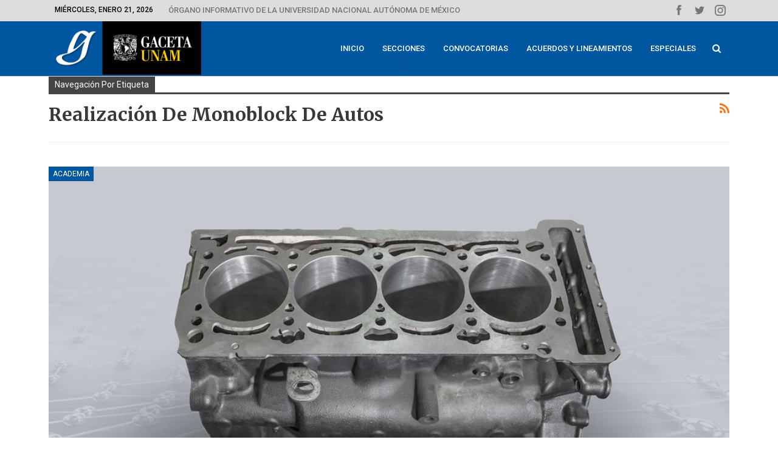

--- FILE ---
content_type: text/html; charset=UTF-8
request_url: https://www.gaceta.unam.mx/tag/realizacion-de-monoblock-de-autos/
body_size: 14152
content:
	<!DOCTYPE html>
		<!--[if IE 8]>
	<html class="ie ie8" lang="es"> <![endif]-->
	<!--[if IE 9]>
	<html class="ie ie9" lang="es"> <![endif]-->
	<!--[if gt IE 9]><!-->
<html lang="es"> <!--<![endif]-->
	<head>
				<meta charset="UTF-8">
		<meta http-equiv="X-UA-Compatible" content="IE=edge">
		<meta name="viewport" content="width=device-width, initial-scale=1.0">
		<link rel="pingback" href="https://www.gaceta.unam.mx/xmlrpc.php"/>

		<meta name='robots' content='index, follow, max-image-preview:large, max-snippet:-1, max-video-preview:-1' />

	<!-- This site is optimized with the Yoast SEO plugin v24.3 - https://yoast.com/wordpress/plugins/seo/ -->
	<title>Realización de monoblock de autos - Gaceta UNAM</title>
	<link rel="canonical" href="https://www.gaceta.unam.mx/tag/realizacion-de-monoblock-de-autos/" />
	<meta property="og:locale" content="es_ES" />
	<meta property="og:type" content="article" />
	<meta property="og:title" content="Realización de monoblock de autos - Gaceta UNAM" />
	<meta property="og:url" content="https://www.gaceta.unam.mx/tag/realizacion-de-monoblock-de-autos/" />
	<meta property="og:site_name" content="Gaceta UNAM" />
	<meta name="twitter:card" content="summary_large_image" />
	<script type="application/ld+json" class="yoast-schema-graph">{"@context":"https://schema.org","@graph":[{"@type":"CollectionPage","@id":"https://www.gaceta.unam.mx/tag/realizacion-de-monoblock-de-autos/","url":"https://www.gaceta.unam.mx/tag/realizacion-de-monoblock-de-autos/","name":"Realización de monoblock de autos - Gaceta UNAM","isPartOf":{"@id":"https://www.gaceta.unam.mx/#website"},"primaryImageOfPage":{"@id":"https://www.gaceta.unam.mx/tag/realizacion-de-monoblock-de-autos/#primaryimage"},"image":{"@id":"https://www.gaceta.unam.mx/tag/realizacion-de-monoblock-de-autos/#primaryimage"},"thumbnailUrl":"https://www.gaceta.unam.mx/wp-content/uploads/2022/01/220117-aca10-des-f1-aleaciones.jpg","breadcrumb":{"@id":"https://www.gaceta.unam.mx/tag/realizacion-de-monoblock-de-autos/#breadcrumb"},"inLanguage":"es"},{"@type":"ImageObject","inLanguage":"es","@id":"https://www.gaceta.unam.mx/tag/realizacion-de-monoblock-de-autos/#primaryimage","url":"https://www.gaceta.unam.mx/wp-content/uploads/2022/01/220117-aca10-des-f1-aleaciones.jpg","contentUrl":"https://www.gaceta.unam.mx/wp-content/uploads/2022/01/220117-aca10-des-f1-aleaciones.jpg","width":990,"height":557,"caption":"El estudio de estos sistemas incluye caracterización fractal."},{"@type":"BreadcrumbList","@id":"https://www.gaceta.unam.mx/tag/realizacion-de-monoblock-de-autos/#breadcrumb","itemListElement":[{"@type":"ListItem","position":1,"name":"Home","item":"https://www.gaceta.unam.mx/"},{"@type":"ListItem","position":2,"name":"Realización de monoblock de autos"}]},{"@type":"WebSite","@id":"https://www.gaceta.unam.mx/#website","url":"https://www.gaceta.unam.mx/","name":"Gaceta UNAM","description":"Órgano informativo de la Universidad Nacional Autónoma de México","potentialAction":[{"@type":"SearchAction","target":{"@type":"EntryPoint","urlTemplate":"https://www.gaceta.unam.mx/?s={search_term_string}"},"query-input":{"@type":"PropertyValueSpecification","valueRequired":true,"valueName":"search_term_string"}}],"inLanguage":"es"}]}</script>
	<!-- / Yoast SEO plugin. -->


<link rel='dns-prefetch' href='//fonts.googleapis.com' />
<link rel="alternate" type="application/rss+xml" title="Gaceta UNAM &raquo; Feed" href="https://www.gaceta.unam.mx/feed/" />
<link rel="alternate" type="application/rss+xml" title="Gaceta UNAM &raquo; Feed de los comentarios" href="https://www.gaceta.unam.mx/comments/feed/" />
<link rel="alternate" type="application/rss+xml" title="Gaceta UNAM &raquo; Etiqueta Realización de monoblock de autos del feed" href="https://www.gaceta.unam.mx/tag/realizacion-de-monoblock-de-autos/feed/" />
<script type="text/javascript">
/* <![CDATA[ */
window._wpemojiSettings = {"baseUrl":"https:\/\/s.w.org\/images\/core\/emoji\/15.0.3\/72x72\/","ext":".png","svgUrl":"https:\/\/s.w.org\/images\/core\/emoji\/15.0.3\/svg\/","svgExt":".svg","source":{"concatemoji":"https:\/\/www.gaceta.unam.mx\/wp-includes\/js\/wp-emoji-release.min.js?ver=06075851f9fe496b7d75bd23d4e47886"}};
/*! This file is auto-generated */
!function(i,n){var o,s,e;function c(e){try{var t={supportTests:e,timestamp:(new Date).valueOf()};sessionStorage.setItem(o,JSON.stringify(t))}catch(e){}}function p(e,t,n){e.clearRect(0,0,e.canvas.width,e.canvas.height),e.fillText(t,0,0);var t=new Uint32Array(e.getImageData(0,0,e.canvas.width,e.canvas.height).data),r=(e.clearRect(0,0,e.canvas.width,e.canvas.height),e.fillText(n,0,0),new Uint32Array(e.getImageData(0,0,e.canvas.width,e.canvas.height).data));return t.every(function(e,t){return e===r[t]})}function u(e,t,n){switch(t){case"flag":return n(e,"\ud83c\udff3\ufe0f\u200d\u26a7\ufe0f","\ud83c\udff3\ufe0f\u200b\u26a7\ufe0f")?!1:!n(e,"\ud83c\uddfa\ud83c\uddf3","\ud83c\uddfa\u200b\ud83c\uddf3")&&!n(e,"\ud83c\udff4\udb40\udc67\udb40\udc62\udb40\udc65\udb40\udc6e\udb40\udc67\udb40\udc7f","\ud83c\udff4\u200b\udb40\udc67\u200b\udb40\udc62\u200b\udb40\udc65\u200b\udb40\udc6e\u200b\udb40\udc67\u200b\udb40\udc7f");case"emoji":return!n(e,"\ud83d\udc26\u200d\u2b1b","\ud83d\udc26\u200b\u2b1b")}return!1}function f(e,t,n){var r="undefined"!=typeof WorkerGlobalScope&&self instanceof WorkerGlobalScope?new OffscreenCanvas(300,150):i.createElement("canvas"),a=r.getContext("2d",{willReadFrequently:!0}),o=(a.textBaseline="top",a.font="600 32px Arial",{});return e.forEach(function(e){o[e]=t(a,e,n)}),o}function t(e){var t=i.createElement("script");t.src=e,t.defer=!0,i.head.appendChild(t)}"undefined"!=typeof Promise&&(o="wpEmojiSettingsSupports",s=["flag","emoji"],n.supports={everything:!0,everythingExceptFlag:!0},e=new Promise(function(e){i.addEventListener("DOMContentLoaded",e,{once:!0})}),new Promise(function(t){var n=function(){try{var e=JSON.parse(sessionStorage.getItem(o));if("object"==typeof e&&"number"==typeof e.timestamp&&(new Date).valueOf()<e.timestamp+604800&&"object"==typeof e.supportTests)return e.supportTests}catch(e){}return null}();if(!n){if("undefined"!=typeof Worker&&"undefined"!=typeof OffscreenCanvas&&"undefined"!=typeof URL&&URL.createObjectURL&&"undefined"!=typeof Blob)try{var e="postMessage("+f.toString()+"("+[JSON.stringify(s),u.toString(),p.toString()].join(",")+"));",r=new Blob([e],{type:"text/javascript"}),a=new Worker(URL.createObjectURL(r),{name:"wpTestEmojiSupports"});return void(a.onmessage=function(e){c(n=e.data),a.terminate(),t(n)})}catch(e){}c(n=f(s,u,p))}t(n)}).then(function(e){for(var t in e)n.supports[t]=e[t],n.supports.everything=n.supports.everything&&n.supports[t],"flag"!==t&&(n.supports.everythingExceptFlag=n.supports.everythingExceptFlag&&n.supports[t]);n.supports.everythingExceptFlag=n.supports.everythingExceptFlag&&!n.supports.flag,n.DOMReady=!1,n.readyCallback=function(){n.DOMReady=!0}}).then(function(){return e}).then(function(){var e;n.supports.everything||(n.readyCallback(),(e=n.source||{}).concatemoji?t(e.concatemoji):e.wpemoji&&e.twemoji&&(t(e.twemoji),t(e.wpemoji)))}))}((window,document),window._wpemojiSettings);
/* ]]> */
</script>
<link rel='stylesheet' id='mediaelement-css' href='https://www.gaceta.unam.mx/wp-includes/js/mediaelement/mediaelementplayer-legacy.min.css?ver=4.2.17' type='text/css' media='all' />
<link rel='stylesheet' id='wp-mediaelement-css' href='https://www.gaceta.unam.mx/wp-includes/js/mediaelement/wp-mediaelement.min.css?ver=06075851f9fe496b7d75bd23d4e47886' type='text/css' media='all' />
<style id='wp-emoji-styles-inline-css' type='text/css'>

	img.wp-smiley, img.emoji {
		display: inline !important;
		border: none !important;
		box-shadow: none !important;
		height: 1em !important;
		width: 1em !important;
		margin: 0 0.07em !important;
		vertical-align: -0.1em !important;
		background: none !important;
		padding: 0 !important;
	}
</style>
<link rel='stylesheet' id='wp-block-library-css' href='https://www.gaceta.unam.mx/wp-includes/css/dist/block-library/style.min.css?ver=06075851f9fe496b7d75bd23d4e47886' type='text/css' media='all' />
<style id='classic-theme-styles-inline-css' type='text/css'>
/*! This file is auto-generated */
.wp-block-button__link{color:#fff;background-color:#32373c;border-radius:9999px;box-shadow:none;text-decoration:none;padding:calc(.667em + 2px) calc(1.333em + 2px);font-size:1.125em}.wp-block-file__button{background:#32373c;color:#fff;text-decoration:none}
</style>
<style id='global-styles-inline-css' type='text/css'>
body{--wp--preset--color--black: #000000;--wp--preset--color--cyan-bluish-gray: #abb8c3;--wp--preset--color--white: #ffffff;--wp--preset--color--pale-pink: #f78da7;--wp--preset--color--vivid-red: #cf2e2e;--wp--preset--color--luminous-vivid-orange: #ff6900;--wp--preset--color--luminous-vivid-amber: #fcb900;--wp--preset--color--light-green-cyan: #7bdcb5;--wp--preset--color--vivid-green-cyan: #00d084;--wp--preset--color--pale-cyan-blue: #8ed1fc;--wp--preset--color--vivid-cyan-blue: #0693e3;--wp--preset--color--vivid-purple: #9b51e0;--wp--preset--gradient--vivid-cyan-blue-to-vivid-purple: linear-gradient(135deg,rgba(6,147,227,1) 0%,rgb(155,81,224) 100%);--wp--preset--gradient--light-green-cyan-to-vivid-green-cyan: linear-gradient(135deg,rgb(122,220,180) 0%,rgb(0,208,130) 100%);--wp--preset--gradient--luminous-vivid-amber-to-luminous-vivid-orange: linear-gradient(135deg,rgba(252,185,0,1) 0%,rgba(255,105,0,1) 100%);--wp--preset--gradient--luminous-vivid-orange-to-vivid-red: linear-gradient(135deg,rgba(255,105,0,1) 0%,rgb(207,46,46) 100%);--wp--preset--gradient--very-light-gray-to-cyan-bluish-gray: linear-gradient(135deg,rgb(238,238,238) 0%,rgb(169,184,195) 100%);--wp--preset--gradient--cool-to-warm-spectrum: linear-gradient(135deg,rgb(74,234,220) 0%,rgb(151,120,209) 20%,rgb(207,42,186) 40%,rgb(238,44,130) 60%,rgb(251,105,98) 80%,rgb(254,248,76) 100%);--wp--preset--gradient--blush-light-purple: linear-gradient(135deg,rgb(255,206,236) 0%,rgb(152,150,240) 100%);--wp--preset--gradient--blush-bordeaux: linear-gradient(135deg,rgb(254,205,165) 0%,rgb(254,45,45) 50%,rgb(107,0,62) 100%);--wp--preset--gradient--luminous-dusk: linear-gradient(135deg,rgb(255,203,112) 0%,rgb(199,81,192) 50%,rgb(65,88,208) 100%);--wp--preset--gradient--pale-ocean: linear-gradient(135deg,rgb(255,245,203) 0%,rgb(182,227,212) 50%,rgb(51,167,181) 100%);--wp--preset--gradient--electric-grass: linear-gradient(135deg,rgb(202,248,128) 0%,rgb(113,206,126) 100%);--wp--preset--gradient--midnight: linear-gradient(135deg,rgb(2,3,129) 0%,rgb(40,116,252) 100%);--wp--preset--font-size--small: 13px;--wp--preset--font-size--medium: 20px;--wp--preset--font-size--large: 36px;--wp--preset--font-size--x-large: 42px;--wp--preset--spacing--20: 0.44rem;--wp--preset--spacing--30: 0.67rem;--wp--preset--spacing--40: 1rem;--wp--preset--spacing--50: 1.5rem;--wp--preset--spacing--60: 2.25rem;--wp--preset--spacing--70: 3.38rem;--wp--preset--spacing--80: 5.06rem;--wp--preset--shadow--natural: 6px 6px 9px rgba(0, 0, 0, 0.2);--wp--preset--shadow--deep: 12px 12px 50px rgba(0, 0, 0, 0.4);--wp--preset--shadow--sharp: 6px 6px 0px rgba(0, 0, 0, 0.2);--wp--preset--shadow--outlined: 6px 6px 0px -3px rgba(255, 255, 255, 1), 6px 6px rgba(0, 0, 0, 1);--wp--preset--shadow--crisp: 6px 6px 0px rgba(0, 0, 0, 1);}:where(.is-layout-flex){gap: 0.5em;}:where(.is-layout-grid){gap: 0.5em;}body .is-layout-flex{display: flex;}body .is-layout-flex{flex-wrap: wrap;align-items: center;}body .is-layout-flex > *{margin: 0;}body .is-layout-grid{display: grid;}body .is-layout-grid > *{margin: 0;}:where(.wp-block-columns.is-layout-flex){gap: 2em;}:where(.wp-block-columns.is-layout-grid){gap: 2em;}:where(.wp-block-post-template.is-layout-flex){gap: 1.25em;}:where(.wp-block-post-template.is-layout-grid){gap: 1.25em;}.has-black-color{color: var(--wp--preset--color--black) !important;}.has-cyan-bluish-gray-color{color: var(--wp--preset--color--cyan-bluish-gray) !important;}.has-white-color{color: var(--wp--preset--color--white) !important;}.has-pale-pink-color{color: var(--wp--preset--color--pale-pink) !important;}.has-vivid-red-color{color: var(--wp--preset--color--vivid-red) !important;}.has-luminous-vivid-orange-color{color: var(--wp--preset--color--luminous-vivid-orange) !important;}.has-luminous-vivid-amber-color{color: var(--wp--preset--color--luminous-vivid-amber) !important;}.has-light-green-cyan-color{color: var(--wp--preset--color--light-green-cyan) !important;}.has-vivid-green-cyan-color{color: var(--wp--preset--color--vivid-green-cyan) !important;}.has-pale-cyan-blue-color{color: var(--wp--preset--color--pale-cyan-blue) !important;}.has-vivid-cyan-blue-color{color: var(--wp--preset--color--vivid-cyan-blue) !important;}.has-vivid-purple-color{color: var(--wp--preset--color--vivid-purple) !important;}.has-black-background-color{background-color: var(--wp--preset--color--black) !important;}.has-cyan-bluish-gray-background-color{background-color: var(--wp--preset--color--cyan-bluish-gray) !important;}.has-white-background-color{background-color: var(--wp--preset--color--white) !important;}.has-pale-pink-background-color{background-color: var(--wp--preset--color--pale-pink) !important;}.has-vivid-red-background-color{background-color: var(--wp--preset--color--vivid-red) !important;}.has-luminous-vivid-orange-background-color{background-color: var(--wp--preset--color--luminous-vivid-orange) !important;}.has-luminous-vivid-amber-background-color{background-color: var(--wp--preset--color--luminous-vivid-amber) !important;}.has-light-green-cyan-background-color{background-color: var(--wp--preset--color--light-green-cyan) !important;}.has-vivid-green-cyan-background-color{background-color: var(--wp--preset--color--vivid-green-cyan) !important;}.has-pale-cyan-blue-background-color{background-color: var(--wp--preset--color--pale-cyan-blue) !important;}.has-vivid-cyan-blue-background-color{background-color: var(--wp--preset--color--vivid-cyan-blue) !important;}.has-vivid-purple-background-color{background-color: var(--wp--preset--color--vivid-purple) !important;}.has-black-border-color{border-color: var(--wp--preset--color--black) !important;}.has-cyan-bluish-gray-border-color{border-color: var(--wp--preset--color--cyan-bluish-gray) !important;}.has-white-border-color{border-color: var(--wp--preset--color--white) !important;}.has-pale-pink-border-color{border-color: var(--wp--preset--color--pale-pink) !important;}.has-vivid-red-border-color{border-color: var(--wp--preset--color--vivid-red) !important;}.has-luminous-vivid-orange-border-color{border-color: var(--wp--preset--color--luminous-vivid-orange) !important;}.has-luminous-vivid-amber-border-color{border-color: var(--wp--preset--color--luminous-vivid-amber) !important;}.has-light-green-cyan-border-color{border-color: var(--wp--preset--color--light-green-cyan) !important;}.has-vivid-green-cyan-border-color{border-color: var(--wp--preset--color--vivid-green-cyan) !important;}.has-pale-cyan-blue-border-color{border-color: var(--wp--preset--color--pale-cyan-blue) !important;}.has-vivid-cyan-blue-border-color{border-color: var(--wp--preset--color--vivid-cyan-blue) !important;}.has-vivid-purple-border-color{border-color: var(--wp--preset--color--vivid-purple) !important;}.has-vivid-cyan-blue-to-vivid-purple-gradient-background{background: var(--wp--preset--gradient--vivid-cyan-blue-to-vivid-purple) !important;}.has-light-green-cyan-to-vivid-green-cyan-gradient-background{background: var(--wp--preset--gradient--light-green-cyan-to-vivid-green-cyan) !important;}.has-luminous-vivid-amber-to-luminous-vivid-orange-gradient-background{background: var(--wp--preset--gradient--luminous-vivid-amber-to-luminous-vivid-orange) !important;}.has-luminous-vivid-orange-to-vivid-red-gradient-background{background: var(--wp--preset--gradient--luminous-vivid-orange-to-vivid-red) !important;}.has-very-light-gray-to-cyan-bluish-gray-gradient-background{background: var(--wp--preset--gradient--very-light-gray-to-cyan-bluish-gray) !important;}.has-cool-to-warm-spectrum-gradient-background{background: var(--wp--preset--gradient--cool-to-warm-spectrum) !important;}.has-blush-light-purple-gradient-background{background: var(--wp--preset--gradient--blush-light-purple) !important;}.has-blush-bordeaux-gradient-background{background: var(--wp--preset--gradient--blush-bordeaux) !important;}.has-luminous-dusk-gradient-background{background: var(--wp--preset--gradient--luminous-dusk) !important;}.has-pale-ocean-gradient-background{background: var(--wp--preset--gradient--pale-ocean) !important;}.has-electric-grass-gradient-background{background: var(--wp--preset--gradient--electric-grass) !important;}.has-midnight-gradient-background{background: var(--wp--preset--gradient--midnight) !important;}.has-small-font-size{font-size: var(--wp--preset--font-size--small) !important;}.has-medium-font-size{font-size: var(--wp--preset--font-size--medium) !important;}.has-large-font-size{font-size: var(--wp--preset--font-size--large) !important;}.has-x-large-font-size{font-size: var(--wp--preset--font-size--x-large) !important;}
.wp-block-navigation a:where(:not(.wp-element-button)){color: inherit;}
:where(.wp-block-post-template.is-layout-flex){gap: 1.25em;}:where(.wp-block-post-template.is-layout-grid){gap: 1.25em;}
:where(.wp-block-columns.is-layout-flex){gap: 2em;}:where(.wp-block-columns.is-layout-grid){gap: 2em;}
.wp-block-pullquote{font-size: 1.5em;line-height: 1.6;}
</style>
<link rel='stylesheet' id='better-framework-main-fonts-css' href='https://fonts.googleapis.com/css?family=Roboto:400,500,400italic,700%7CMerriweather:400,300,700%7CRoboto+Condensed:400%7COpen+Sans:400&#038;display=swap' type='text/css' media='all' />
<script type="text/javascript" src="https://www.gaceta.unam.mx/wp-includes/js/jquery/jquery.min.js?ver=3.7.1" id="jquery-core-js"></script>
<script type="text/javascript" src="https://www.gaceta.unam.mx/wp-includes/js/jquery/jquery-migrate.min.js?ver=3.4.1" id="jquery-migrate-js"></script>
<script type="text/javascript" src="//www.gaceta.unam.mx/wp-content/plugins/revslider/sr6/assets/js/rbtools.min.js?ver=6.7.15" id="tp-tools-js"></script>
<script type="text/javascript" src="//www.gaceta.unam.mx/wp-content/plugins/revslider/sr6/assets/js/rs6.min.js?ver=6.7.15" id="revmin-js"></script>
<!--[if lt IE 9]>
<script type="text/javascript" src="https://www.gaceta.unam.mx/wp-content/themes/publisher/includes/libs/better-framework/assets/js/html5shiv.min.js?ver=3.11.13" id="bf-html5shiv-js"></script>
<![endif]-->
<!--[if lt IE 9]>
<script type="text/javascript" src="https://www.gaceta.unam.mx/wp-content/themes/publisher/includes/libs/better-framework/assets/js/respond.min.js?ver=3.11.13" id="bf-respond-js"></script>
<![endif]-->
<script></script><link rel="https://api.w.org/" href="https://www.gaceta.unam.mx/wp-json/" /><link rel="alternate" type="application/json" href="https://www.gaceta.unam.mx/wp-json/wp/v2/tags/8335" /><link rel="EditURI" type="application/rsd+xml" title="RSD" href="https://www.gaceta.unam.mx/xmlrpc.php?rsd" />
<meta name="google-site-verification" content="MLN4Z9ucbFH5ufYaxbTjIIEUaHsK4F2yJBr9E2IeGrY" />			<link rel="shortcut icon" href="https://www.gaceta.unam.mx/wp-content/uploads/2019/05/gaceta-fa01.jpg">			<link rel="apple-touch-icon" href="https://www.gaceta.unam.mx/wp-content/uploads/2019/05/gaceta-fa02.jpg">			<link rel="apple-touch-icon" sizes="114x114" href="https://www.gaceta.unam.mx/wp-content/uploads/2019/05/gaceta-fa03.jpg">			<link rel="apple-touch-icon" sizes="72x72" href="https://www.gaceta.unam.mx/wp-content/uploads/2019/05/gaceta-fa04.jpg">			<link rel="apple-touch-icon" sizes="144x144" href="https://www.gaceta.unam.mx/wp-content/uploads/2019/05/gaceta-fa03.jpg"><meta name="generator" content="Powered by WPBakery Page Builder - drag and drop page builder for WordPress."/>
<script type="application/ld+json">{
    "@context": "http://schema.org/",
    "@type": "Organization",
    "@id": "#organization",
    "logo": {
        "@type": "ImageObject",
        "url": "https://www.gaceta.unam.mx/wp-content/uploads/2019/10/Cabezal_GacetaUNAM-s.jpg"
    },
    "url": "https://www.gaceta.unam.mx/",
    "name": "Gaceta UNAM",
    "description": "\u00d3rgano informativo de la Universidad Nacional Aut\u00f3noma de M\u00e9xico"
}</script>
<script type="application/ld+json">{
    "@context": "http://schema.org/",
    "@type": "WebSite",
    "name": "Gaceta UNAM",
    "alternateName": "\u00d3rgano informativo de la Universidad Nacional Aut\u00f3noma de M\u00e9xico",
    "url": "https://www.gaceta.unam.mx/"
}</script>
<link rel='stylesheet' id='bf-minifed-css-1' href='https://www.gaceta.unam.mx/wp-content/bs-booster-cache/de09390325786b3979e894fda727e4c2.css' type='text/css' media='all' />
<link rel='stylesheet' id='7.9.0-1768820060' href='https://www.gaceta.unam.mx/wp-content/bs-booster-cache/16148c7d46ab2ffc3f550cecc6edf8cd.css' type='text/css' media='all' />
<meta name="generator" content="Powered by Slider Revolution 6.7.15 - responsive, Mobile-Friendly Slider Plugin for WordPress with comfortable drag and drop interface." />
<link rel="icon" href="https://www.gaceta.unam.mx/wp-content/uploads/2019/10/Gaceta-UNAM-icon-150x150.jpg" sizes="32x32" />
<link rel="icon" href="https://www.gaceta.unam.mx/wp-content/uploads/2019/10/Gaceta-UNAM-icon-300x300.jpg" sizes="192x192" />
<link rel="apple-touch-icon" href="https://www.gaceta.unam.mx/wp-content/uploads/2019/10/Gaceta-UNAM-icon-300x300.jpg" />
<meta name="msapplication-TileImage" content="https://www.gaceta.unam.mx/wp-content/uploads/2019/10/Gaceta-UNAM-icon-300x300.jpg" />
<script>function setREVStartSize(e){
			//window.requestAnimationFrame(function() {
				window.RSIW = window.RSIW===undefined ? window.innerWidth : window.RSIW;
				window.RSIH = window.RSIH===undefined ? window.innerHeight : window.RSIH;
				try {
					var pw = document.getElementById(e.c).parentNode.offsetWidth,
						newh;
					pw = pw===0 || isNaN(pw) || (e.l=="fullwidth" || e.layout=="fullwidth") ? window.RSIW : pw;
					e.tabw = e.tabw===undefined ? 0 : parseInt(e.tabw);
					e.thumbw = e.thumbw===undefined ? 0 : parseInt(e.thumbw);
					e.tabh = e.tabh===undefined ? 0 : parseInt(e.tabh);
					e.thumbh = e.thumbh===undefined ? 0 : parseInt(e.thumbh);
					e.tabhide = e.tabhide===undefined ? 0 : parseInt(e.tabhide);
					e.thumbhide = e.thumbhide===undefined ? 0 : parseInt(e.thumbhide);
					e.mh = e.mh===undefined || e.mh=="" || e.mh==="auto" ? 0 : parseInt(e.mh,0);
					if(e.layout==="fullscreen" || e.l==="fullscreen")
						newh = Math.max(e.mh,window.RSIH);
					else{
						e.gw = Array.isArray(e.gw) ? e.gw : [e.gw];
						for (var i in e.rl) if (e.gw[i]===undefined || e.gw[i]===0) e.gw[i] = e.gw[i-1];
						e.gh = e.el===undefined || e.el==="" || (Array.isArray(e.el) && e.el.length==0)? e.gh : e.el;
						e.gh = Array.isArray(e.gh) ? e.gh : [e.gh];
						for (var i in e.rl) if (e.gh[i]===undefined || e.gh[i]===0) e.gh[i] = e.gh[i-1];
											
						var nl = new Array(e.rl.length),
							ix = 0,
							sl;
						e.tabw = e.tabhide>=pw ? 0 : e.tabw;
						e.thumbw = e.thumbhide>=pw ? 0 : e.thumbw;
						e.tabh = e.tabhide>=pw ? 0 : e.tabh;
						e.thumbh = e.thumbhide>=pw ? 0 : e.thumbh;
						for (var i in e.rl) nl[i] = e.rl[i]<window.RSIW ? 0 : e.rl[i];
						sl = nl[0];
						for (var i in nl) if (sl>nl[i] && nl[i]>0) { sl = nl[i]; ix=i;}
						var m = pw>(e.gw[ix]+e.tabw+e.thumbw) ? 1 : (pw-(e.tabw+e.thumbw)) / (e.gw[ix]);
						newh =  (e.gh[ix] * m) + (e.tabh + e.thumbh);
					}
					var el = document.getElementById(e.c);
					if (el!==null && el) el.style.height = newh+"px";
					el = document.getElementById(e.c+"_wrapper");
					if (el!==null && el) {
						el.style.height = newh+"px";
						el.style.display = "block";
					}
				} catch(e){
					console.log("Failure at Presize of Slider:" + e)
				}
			//});
		  };</script>

<!-- BetterFramework Head Inline CSS -->
<style>
/* Desing Home  ----------------------------- */

.layout-1-col.layout-no-sidebar {
    margin-top: 0px !important;
}

.vc_col-has-fill > .bs-vc-wrapper, 
.vc_row-has-fill > .bs-vc-wrapper > .vc_column_container > .bs-vc-wrapper {
    padding-top: 0px !important;
}

/* Buttons */

a.btnprint {
    background-color: transparent;
    border: none;
    color: #353535;
    padding: 12px 18px;
    text-align: left;
    text-decoration: none;
    display: inline-block;
    font-size: 14px;
    text-transform: Initial !important;
    width: 100%;
    border-bottom-width: 1px !important;
    border-bottom-color: #cccccc !important;
    border-bottom-style: dotted !important;
    }

a.btnprint:hover {
    background-color: #0088ff !important;
    color: white !important;
}

a.btnprint-movil {
    background-color: transparent;
    border: none;
    color: #353535;
    padding: 12px 18px;
    text-align: left;
    text-decoration: none;
    display: inline-block;
    font-size: 17px;
    text-transform: Initial !important;
    width: 100%;
    border-bottom-width: 1px !important;
    border-bottom-color: #cccccc !important;
    border-bottom-style: dotted !important;
    }

a.btnprint-destacado {
    font-family: Roboto;
    font-weight: 500;
    background-color: #00569f;
    border: none;
    color: white !important;
    padding: 12px 15px;
    text-align: left;
    text-decoration: none;
    display: inline-block;
    font-size: 14px;
    text-transform: Initial !important;
    width: 100%;
}

a.btnprint-destacado1 {
    font-family: Roboto;
    font-weight: 500;
    background-color: #9EA9AB;
    border: none;
    color: white !important;
    padding: 12px 15px;
    text-align: left;
    text-decoration: none;
    display: inline-block;
    font-size: 14px;
    text-transform: Initial !important;
    width: 100%;
}


a.btnprint-destacado1:hover {
    background-color: #00569f !important;
    color: white !important;
}
  

a.btnprint-destacado2 {
    font-family: Roboto;
    font-weight: 500;
    background-color: #9EA9AB;
    border: none;
    color: white !important;
    padding: 10px 15px;
    text-align: left;
    text-decoration: none;
    display: inline-block;
    font-size: 17px;
    text-transform: Initial !important;
    width: 100%;
}

a.btnprint-slider {
    background-color: transparent;
    border: none;
    color: black;
    padding: 6px 18px;
    text-align: left;
    text-decoration: none;
    display: inline-block;
    font-size: 14px;
    text-transform: Initial !important;
    width: 100%;
    
}

a.btnprint-slider:hover {
    background-color: #dddddd !important;
    color: black;
}

a.btnprint-pdf {
    background-color: transparent;
    border: none;
    color: black;
    padding: 6px 18px;
    text-align: left;
    text-decoration: none;
    display: inline-block;
    font-size: 14px;
    text-transform: Initial !important;
    width: 100%;
}

a.btnprint-pdf:hover {
    background-color: #dddddd !important;
    color: black;
}

/* Header */

.site-header.header-style-6 .main-menu.menu>li.current-menu-item>a {
    background: rgba(0,0,0,0.25);
}
.site-header.header-style-6 .main-menu.menu>li:hover>a {
    background: #0088FF;
    color: white !important;
}

.site-header.header-style-6 .main-menu.menu
li.current-menu-item
a:before, .site-header.header-style-6 .main-menu.menu 
li.current-menu-parent
a:before, .site-header.header-style-6 .main-menu.menu
li:hover a:before {
    height: 0px;
    bottom: 0px;
}
  
  /* Top Head */
  .topbar .better-social-counter.style-button .social-item .item-icon {
    font-size: 18px;
    width: 30px;
    height: 24px;
    line-height: 26px;
}
  
  
  
/* footer */

ul.footer li {
   margin-bottom: 2px;
}

/* video responsive */
.video-responsive {
position: relative;
padding-bottom: 56.26%; /* 16/9 ratio */
padding-top: 30px; /* IE6 workaround*/
height: 0;
overflow: hidden;
}
 
.video-responsive iframe,
.video-responsive object,
.video-responsive embed {
position: absolute;
top: 0;
left: 0;
width: 100%;
height: 100%;
}

span.title-videos {
    font-size: 80px;
    color: #7b7b7b;
    line-height: 78px;
    text-align: left;
    font-weight: 900;
    font-style: normal;
}

span.title-videos2 {
    font-family: 'Merriweather';
    font-size: 20px;
    color: white;
    line-height: normal;
    text-align: left;
    font-weight: 500;
    font-style: normal;
}

span.title-videos3 {
    font-size: 15px;
    color: #00A0FF;
    line-height: normal;
    text-align: left;
    font-weight: 500;
    font-style: uppercase;
    letter-spacing: 5px;
}

a.mas {
    color: #B0B0B0;
}
a.mas:hover {
    color: #00A0FF;
}

.wpb-js-composer .vc_tta-container {
    margin-bottom: 0px !important;
}

 .wpb-js-composer .vc_tta.vc_general .vc_tta-panel-body>:last-child {
    margin-bottom: -15px !important;
}
    
.wpb_content_element {
    margin-bottom: 20px;
}   


.flex-control-paging li a.flex-active {
    background: #0088ff !important;
}
.flex-control-paging li a {
    width: 8px !important;
    height: 8px !important;
}
    
/* fotonota */

h4.fotonota {
    margin-top: 5px !important;
    margin-bottom: 5px !important;
    
}


p.fotonota {
    font-size: 13.5px;
    line-height: 19px;
}

p.fotonota-w {
    font-size: 13.5px;
    line-height: 19px;
    color: white;
} 

.wpb-js-composer .vc_tta-tabs.vc_tta-has-pagination 
.vc_pagination {
   margin-top: 5px !important;
    margin-bottom: 5px !important;
}
.vc_pagination-color-grey.vc_pagination-style-outline 
.vc_pagination-trigger:hover {
    background-color: #0088ff;
}
.vc_pagination-color-grey.vc_pagination-style-outline 
.vc_active .vc_pagination-trigger {
    background-color: #0088ff;
}
.vc_pagination-color-grey.vc_pagination-style-outline 
.vc_pagination-trigger {
    background: rgba(0,0,0,.2);
}
.vc_pagination.vc_pagination-style-outline 
.vc_pagination-trigger {
    border: 0px solid transparent;
}


/* Estilos tipográficos  ----------------------------- */

body {
    line-height: 17px;
}

span.versalitas {
font-variant: small-caps;
font-size: 18px;
}

h4.balazo {
   font-family: 'Roboto';
   font-size: 18px;
   font-weight: 700;
   text-transform: inherit;
   color: #0057a0;
   padding: 0;
    margin: 0;
    color: #0057a0;
}

h2.subtitulo {
    font-family: 'Merriweather';
    font-size: 20px;
    font-weight: 700;
    letter-spacing: 0px;
    text-transform: none;
    color: #0057a0;
    margin-top: 10px;
    margin-bottom: 10px;
}

h2.subtitulo-w {
    font-family: 'Merriweather';
    font-size: 17px;
    font-weight: 700;
    letter-spacing: 0px;
    text-transform: none;
    color: white;
}

.bssl-item {
    margin: 0;
    padding: 0;
    line-height: 25px;
}

.bssl-item .bssl-count-type-badge .bssl-count.bssl-outline {
    background: #00569f;
    color: white;
    font-weight: 600;
    border: 1px solid #e2e2e2;
}

.bs-smart-list a.bssl-nav-btn-big.bssl-nav-btn-big {
     background: #fff;
    color: #232323;
    border: 1px solid #e2e2e2;
}



.envira-title {
    font-family: 'Merriweather';
    font-size: 14px !important;
    font-weight: 700;
    color: white;
    letter-spacing: 0px;
    text-transform: none;
    padding-top: 10px !important;
}

.envira-gallery-wrap {
    width: 100%;
    margin: 0 auto 10px auto !important;
    
}


.panel-body {
    font-family: 'Roboto' !important;
    font-weight: 300;
    line-height: 24px;
    font-size: 15px;
    text-align: inherit;
    text-transform: initial;
    color: #565656;
}

.bs-accordion-shortcode .panel-heading .panel-title a {
    padding: 10px 0;
    font-size: 17px;
    font-weight: 500;
}
   
.entry-content.single-post-content blockquote, .single-page-simple-content .entry-content blockquote {
    font-size: 15px;
    background-color: #efefef;
    border-left: none;
    padding: 60px 35px 50px;
    margin: 40px 0 30px;
    position: relative;
    text-align: center;
    clear: both;
}

.entry-content.single-post-content blockquote:before, .single-page-simple-content .entry-content blockquote:before {
    content: '\f10e';
    position: absolute;
    top: 0;
    left: 50%;
    margin-top: -40px;
    margin-left: -40px;
    font-size: 30px;
    font-family: FontAwesome;
    color: #00569f;
    display: block;
    width: 80px;
    height: 80px;
    background: #fff;
    line-height: 101px;
    border-radius: 50%;
    text-align: center;
}


div.panel.body {
    background: black;
}

span.title-pagesgrey {
font-family: 'Roboto';
font-size: 50px;
line-height: 55px;
color: #dddddd;
text-align: left;
font-weight: 900;
font-style: normal;
text-transform: none;
	}

.listing-item-classic.bsw-4 .title{
    line-height: 1.2;
}


/* Convo estilos */

h2.convo {
    font-family: 'Roboto';
    font-weight: 500;
    line-height: 21px;
    font-size: 15px;
    text-align: inherit;
    text-transform: initial;
    margin-top: 16px;
    margin-bottom: 0px;
    border-left: 3px solid;
    padding-left: 12px;
    border-color: #0091e0;
}

p.convo {
    font-family: 'Merriweather';
    font-weight: 400;
    line-height: 19px;
    font-size: 13px;
    text-align: inherit;
    text-transform: initial;
    color: #888888;
border-left: 3px solid;
    padding-left: 12px;
    border-color: #0091e0;
}


/* Pie de foto */

figcaption.wp-caption-text {
    font-family: 'Roboto';
    font-weight: 500;
    text-align: center;
}

.entry-content figure.alignleft .wp-caption-text {
    font-family: 'Roboto';
    font-weight: 500;
    text-align: left;
}

.entry-content .wp-caption-text, .entry-content fig caption {
    font-style: normal;
    margin: 5px 0 0;
    font-size: 13px;
    line-height: 16px;
    color: #545454;
    padding: 0;
}

span.credito {
    font-family: 'Roboto';
    font-weight: 100;
    font-size: 13px;
    line-height: 16px !important;
    
}

/* Heading section ------------------------------ */

.section-heading {
    margin: 0 0 15px;
    font-size: 16px;
    line-height: 20px;
    position: relative;
    text-align: center;
}

.section-heading.sh-t1.sh-s5>.h-text:last-child:first-child {
    padding-right: 15px;
    color: #00569f !important;
}

.section-heading.sh-t1 .h-text {
    display: inline-block;
    padding: 4px 17px 4px 0;
    color: #444;
    background: transparent;
}


/* widgets ------------------------------ */

.widget {
    margin-bottom: 0px;
    }
    
.better-social-counter.style-style-11 .social-item {
    text-align: left;
    margin-bottom: 0px;
}



div.rh-header.clearfix.dark.deferred-block-exclude {
    z-index:1000;
}
/* responsive phone */ @media(max-width: 767px){h1.single-post-title {
    font-family: 'Merriweather';
    font-weight: 400;
    text-transform: none;
    font-size: 30px !important;
}

h4.balazo {
   font-family: 'Roboto';
   font-size: 16px;
   font-weight: 700;
   text-transform: inherit;
   text-align: left;
   color: #0057a0;
   padding: 0;
   margin: 0;
   color: #0057a0;
    
}

h2.subtitulo {
    font-family: 'Merriweather';
    font-size: 18px;
    font-weight: 700;
    letter-spacing: 0px;
    text-transform: none;
    color: #0057a0;
}

h2.post-subtitle {
    font-family: 'Roboto';
    font-weight: 400;
    font-size: 18px;
    text-transform: none;
}

span.title-pagesgrey {
font-family: 'Roboto';
font-size: 30px;
line-height: 55px;
color: #dddddd;
text-align: left;
font-weight: 900;
font-style: normal;
text-transform: none;
	}
	
	
	/* Buttons */

a.btnprint {
    font-size: 18px;
}



a.btnprint-destacado {
    font-size: 18px;
}

a.btnprint-destacado1 {
    font-size: 18px;
}

a.btnprint-slider {
    font-size: 18px;
    
}

a.btnprint-pdf {
    font-size: 18px;
}

}

</style>
<!-- /BetterFramework Head Inline CSS-->
<noscript><style> .wpb_animate_when_almost_visible { opacity: 1; }</style></noscript>	</head>

<body data-rsssl=1 class="archive tag tag-realizacion-de-monoblock-de-autos tag-8335 bs-theme bs-publisher bs-publisher-clean-magazine active-light-box ltr close-rh page-layout-1-col page-layout-no-sidebar full-width active-sticky-sidebar main-menu-sticky-smart main-menu-full-width active-ajax-search  wpb-js-composer js-comp-ver-7.7.2 vc_responsive bs-ll-a" dir="ltr">
		<div class="main-wrap content-main-wrap">
			<header id="header" class="site-header header-style-6 full-width" itemscope="itemscope" itemtype="https://schema.org/WPHeader">
		<section class="topbar topbar-style-1 hidden-xs hidden-xs">
	<div class="content-wrap">
		<div class="container">
			<div class="topbar-inner clearfix">

									<div class="section-links">
								<div  class="  better-studio-shortcode bsc-clearfix better-social-counter style-button not-colored in-4-col">
						<ul class="social-list bsc-clearfix"><li class="social-item facebook"><a href = "https://www.facebook.com/unamgaceta" target = "_blank" > <i class="item-icon bsfi-facebook" ></i><span class="item-title" > Likes </span> </a> </li> <li class="social-item twitter"><a href = "https://twitter.com/@Gaceta_UNAM" target = "_blank" > <i class="item-icon bsfi-twitter" ></i><span class="item-title" > Seguidores </span> </a> </li> <li class="social-item instagram"><a href = "https://instagram.com/unam_mx" target = "_blank" > <i class="item-icon bsfi-instagram" ></i><span class="item-title" > Seguidores </span> </a> </li> 			</ul>
		</div>
							</div>
				
				<div class="section-menu">
						<div id="menu-top" class="menu top-menu-wrapper" role="navigation" itemscope="itemscope" itemtype="https://schema.org/SiteNavigationElement">
		<nav class="top-menu-container">

			<ul id="top-navigation" class="top-menu menu clearfix bsm-pure">
									<li id="topbar-date" class="menu-item menu-item-date">
					<span
						class="topbar-date">miércoles, enero 21, 2026</span>
					</li>
					<li id="menu-item-7633" class="menu-item menu-item-type-custom menu-item-object-custom better-anim-fade menu-item-7633"><a href="#">ÓRGANO INFORMATIVO DE LA UNIVERSIDAD NACIONAL AUTÓNOMA DE MÉXICO</a></li>
			</ul>

		</nav>
	</div>
				</div>
			</div>
		</div>
	</div>
</section>
		<div class="content-wrap">
			<div class="container">
				<div class="header-inner clearfix">
					<div id="site-branding" class="site-branding">
	<p  id="site-title" class="logo h1 img-logo">
	<a href="https://www.gaceta.unam.mx/" itemprop="url" rel="home">
					<img id="site-logo" src="https://www.gaceta.unam.mx/wp-content/uploads/2019/10/Cabezal_GacetaUNAM-s.jpg"
			     alt="Gaceta Digital UNAM"  data-bsrjs="https://www.gaceta.unam.mx/wp-content/uploads/2019/10/Cabezal_GacetaUNAM_2x-s.jpg"  />

			<span class="site-title">Gaceta Digital UNAM - Órgano informativo de la Universidad Nacional Autónoma de México</span>
				</a>
</p>
</div><!-- .site-branding -->
<nav id="menu-main" class="menu main-menu-container  show-search-item menu-actions-btn-width-1" role="navigation" itemscope="itemscope" itemtype="https://schema.org/SiteNavigationElement">
			<div class="menu-action-buttons width-1">
							<div class="search-container close">
					<span class="search-handler"><i class="fa fa-search"></i></span>

					<div class="search-box clearfix">
						<form role="search" method="get" class="search-form clearfix" action="https://www.gaceta.unam.mx">
	<input type="search" class="search-field"
	       placeholder="Buscar..."
	       value="" name="s"
	       title="Buscar:"
	       autocomplete="off">
	<input type="submit" class="search-submit" value="Buscar">
</form><!-- .search-form -->
					</div>
				</div>
						</div>
			<ul id="main-navigation" class="main-menu menu bsm-pure clearfix">
		<li id="menu-item-1366" class="menu-item menu-item-type-custom menu-item-object-custom menu-item-home better-anim-fade menu-item-1366"><a href="https://www.gaceta.unam.mx">Inicio</a></li>
<li id="menu-item-109146" class="menu-item menu-item-type-custom menu-item-object-custom menu-item-has-children better-anim-fade menu-item-109146"><a href="#">Secciones</a>
<ul class="sub-menu">
	<li id="menu-item-57" class="menu-item menu-item-type-taxonomy menu-item-object-category menu-term-5 better-anim-fade menu-item-57"><a href="https://www.gaceta.unam.mx/academia/">Academia</a></li>
	<li id="menu-item-58" class="menu-item menu-item-type-taxonomy menu-item-object-category menu-term-2 better-anim-fade menu-item-58"><a href="https://www.gaceta.unam.mx/comunidad/">Comunidad</a></li>
	<li id="menu-item-59" class="menu-item menu-item-type-taxonomy menu-item-object-category menu-term-6 better-anim-fade menu-item-59"><a href="https://www.gaceta.unam.mx/cultura/">Cultura</a></li>
	<li id="menu-item-1606" class="menu-item menu-item-type-custom menu-item-object-custom better-anim-fade menu-item-1606"><a href="https://www.gaceta.unam.mx/category/gobierno/">Gobierno</a></li>
	<li id="menu-item-60" class="menu-item menu-item-type-taxonomy menu-item-object-category menu-term-9 better-anim-fade menu-item-60"><a href="https://www.gaceta.unam.mx/deportes/">Deportes</a></li>
	<li id="menu-item-51075" class="menu-item menu-item-type-custom menu-item-object-custom better-anim-fade menu-item-51075"><a href="https://www.gaceta.unam.mx/genero/">Género</a></li>
	<li id="menu-item-70541" class="menu-item menu-item-type-custom menu-item-object-custom better-anim-fade menu-item-70541"><a href="https://www.gaceta.unam.mx/humanidades/">Humanidades</a></li>
</ul>
</li>
<li id="menu-item-1605" class="menu-item menu-item-type-custom menu-item-object-custom better-anim-fade menu-item-1605"><a href="https://www.gaceta.unam.mx/convocatorias/">Convocatorias</a></li>
<li id="menu-item-57154" class="menu-item menu-item-type-custom menu-item-object-custom better-anim-fade menu-item-57154"><a href="https://www.gaceta.unam.mx/acuerdos/">Acuerdos y lineamientos</a></li>
<li id="menu-item-31324" class="menu-item menu-item-type-custom menu-item-object-custom better-anim-fade menu-item-31324"><a href="https://www.gaceta.unam.mx/especiales/">Especiales</a></li>
	</ul><!-- #main-navigation -->
</nav><!-- .main-menu-container -->
				</div>
			</div>
		</div>
	</header><!-- .site-header -->
	<div class="rh-header clearfix dark deferred-block-exclude">
		<div class="rh-container clearfix">

			<div class="menu-container close">
				<span class="menu-handler"><span class="lines"></span></span>
			</div><!-- .menu-container -->

			<div class="logo-container rh-img-logo">
				<a href="https://www.gaceta.unam.mx/" itemprop="url" rel="home">
											<img src="https://www.gaceta.unam.mx/wp-content/uploads/2019/10/Cabezal_GacetaUNAM-s.jpg"
						     alt="Gaceta UNAM"  data-bsrjs="https://www.gaceta.unam.mx/wp-content/uploads/2019/10/Cabezal_GacetaUNAM_2x-s.jpg"  />				</a>
			</div><!-- .logo-container -->
		</div><!-- .rh-container -->
	</div><!-- .rh-header -->
<div class="content-wrap">
		<main id="content" class="content-container">

		<div class="container layout-1-col layout-no-sidebar">
			<div class="main-section">
				<div class="content-column">
					<section class="archive-title tag-title with-action">
	<div class="pre-title"><span>Navegación por etiqueta</span></div>

	<div class="actions-container">
		<a class="rss-link" href="https://www.gaceta.unam.mx/tag/realizacion-de-monoblock-de-autos/feed/"><i class="fa fa-rss"></i></a>
	</div>

	<h1 class="page-heading"><span class="h-title">Realización de monoblock de autos</span></h1>

	</section>
	<div class="listing listing-mix-4-1 clearfix ">
		<div class="item-inner">
				<div class="listing listing-classic listing-classic-3 clearfix columns-1 columns-1">
		<article class="post-92597 type-post format-standard has-post-thumbnail   listing-item listing-item-classic listing-item-classic-3 main-term-5 bsw-11 ">
	<div class="item-inner">
					<div class="featured clearfix">
				<div class="term-badges floated"><span class="term-badge term-5"><a href="https://www.gaceta.unam.mx/academia/">Academia</a></span></div>				<a  title="Aleaciones sustentables útiles y más resistentes" data-src="https://www.gaceta.unam.mx/wp-content/uploads/2022/01/220117-aca10-des-f1-aleaciones-750x430.jpg" data-bs-srcset="{&quot;baseurl&quot;:&quot;https:\/\/www.gaceta.unam.mx\/wp-content\/uploads\/2022\/01\/&quot;,&quot;sizes&quot;:{&quot;210&quot;:&quot;220117-aca10-des-f1-aleaciones-210x136.jpg&quot;,&quot;279&quot;:&quot;220117-aca10-des-f1-aleaciones-279x220.jpg&quot;,&quot;357&quot;:&quot;220117-aca10-des-f1-aleaciones-357x210.jpg&quot;,&quot;750&quot;:&quot;220117-aca10-des-f1-aleaciones-750x430.jpg&quot;,&quot;990&quot;:&quot;220117-aca10-des-f1-aleaciones.jpg&quot;}}"						class="img-holder" href="https://www.gaceta.unam.mx/aleaciones-sustentables-utiles-y-mas-resistentes/"></a>
								<div class="title">
					<h2 class="title-tag">					<a href="https://www.gaceta.unam.mx/aleaciones-sustentables-utiles-y-mas-resistentes/" class="post-title post-url">
						Aleaciones sustentables útiles y más resistentes					</a>
					</h2>				</div>
			</div>
		
		<div class="listing-inner">
					<div class="post-meta">

							<span class="time"><time class="post-published updated"
				                         datetime="2022-01-17T00:17:55-06:00">Ene 17, 2022</time></span>
						</div>
						<div class="post-summary">
					Se mezclan con nanoestructuras de silicio, cobre y magnesio; Ismeli Alfonso López, investigador del Instituto, explica el proceso de manufactura				</div>
							<a class="read-more"
				   href="https://www.gaceta.unam.mx/aleaciones-sustentables-utiles-y-mas-resistentes/">Lee más...</a>
						</div>
	</div>
	</article >
	</div>
			</div>
	</div>
				</div><!-- .content-column -->

			</div><!-- .main-section -->
		</div><!-- .layout-1-col -->

	</main><!-- main -->
	</div><!-- .content-wrap -->
	<footer id="site-footer" class="site-footer full-width">
				<div class="copy-footer">
			<div class="content-wrap">
				<div class="container">
										<div class="row footer-copy-row">
						<div class="copy-1 col-lg-6 col-md-6 col-sm-6 col-xs-12">
							© 2017 - Hecho en México, Universidad Nacional Autónoma de México (UNAM). Esta página puede ser reproducida con fines no lucrativos, siempre y cuando no se mutile, se cite la fuente completa y su dirección electrónica. De otra forma, requiere permiso previo por escrito de la institución.						</div>
						<div class="copy-2 col-lg-6 col-md-6 col-sm-6 col-xs-12">
							<p align="center"><img src="https://www.gaceta.unam.mx/wp-content/uploads/2019/10/DGCS.png"></br>
<a href="https://www.dgcs.unam.mx" target="blank">Dirección General de Comunicación Social</a></p>						</div>
					</div>
				</div>
			</div>
		</div>
	</footer><!-- .footer -->
		</div><!-- .main-wrap -->
			<span class="back-top"><i class="fa fa-arrow-up"></i></span>


		<script>
			window.RS_MODULES = window.RS_MODULES || {};
			window.RS_MODULES.modules = window.RS_MODULES.modules || {};
			window.RS_MODULES.waiting = window.RS_MODULES.waiting || [];
			window.RS_MODULES.defered = false;
			window.RS_MODULES.moduleWaiting = window.RS_MODULES.moduleWaiting || {};
			window.RS_MODULES.type = 'compiled';
		</script>
		<!-- Global site tag (gtag.js) - Google Analytics -->
<script async src="https://www.googletagmanager.com/gtag/js?id=UA-60688726-1"></script>
<script>
  window.dataLayer = window.dataLayer || [];
  function gtag(){dataLayer.push(arguments);}
  gtag('js', new Date());

  gtag('config', 'UA-60688726-1');
</script>
<script type="text/javascript" id="publisher-theme-pagination-js-extra">
/* <![CDATA[ */
var bs_pagination_loc = {"loading":"<div class=\"bs-loading\"><div><\/div><div><\/div><div><\/div><div><\/div><div><\/div><div><\/div><div><\/div><div><\/div><div><\/div><\/div>"};
/* ]]> */
</script>
<script type="text/javascript" id="smart-lists-pack-pro-js-extra">
/* <![CDATA[ */
var bs_smart_lists_loc = {"translations":{"nav_next":"","nav_prev":"","trans_x_of_y":"%1$s of %2$s","trans_page_x_of_y":"Page %1$s of %2$s"}};
/* ]]> */
</script>
<script type="text/javascript" id="publisher-js-extra">
/* <![CDATA[ */
var publisher_theme_global_loc = {"page":{"boxed":"full-width"},"header":{"style":"style-6","boxed":"full-width"},"ajax_url":"https:\/\/www.gaceta.unam.mx\/wp-admin\/admin-ajax.php","loading":"<div class=\"bs-loading\"><div><\/div><div><\/div><div><\/div><div><\/div><div><\/div><div><\/div><div><\/div><div><\/div><div><\/div><\/div>","translations":{"tabs_all":"Todas","tabs_more":"M\u00e1s","lightbox_expand":"Expand the image","lightbox_close":"Close"},"lightbox":{"not_classes":""},"main_menu":{"more_menu":"enable"},"top_menu":{"more_menu":"enable"},"skyscraper":{"sticky_gap":30,"sticky":false,"position":""},"share":{"more":true},"refresh_googletagads":"1","get_locale":"es-ES","notification":{"subscribe_msg":"By clicking the subscribe button you will never miss the new articles!","subscribed_msg":"You're subscribed to notifications","subscribe_btn":"Subscribe","subscribed_btn":"Unsubscribe"}};
var publisher_theme_ajax_search_loc = {"ajax_url":"https:\/\/www.gaceta.unam.mx\/wp-admin\/admin-ajax.php","previewMarkup":"<div class=\"ajax-search-results-wrapper ajax-search-no-product\">\n\t<div class=\"ajax-search-results\">\n\t\t<div class=\"ajax-ajax-posts-list\">\n\t\t\t<div class=\"ajax-posts-column\">\n\t\t\t\t<div class=\"clean-title heading-typo\">\n\t\t\t\t\t<span>Mensajes<\/span>\n\t\t\t\t<\/div>\n\t\t\t\t<div class=\"posts-lists\" data-section-name=\"posts\"><\/div>\n\t\t\t<\/div>\n\t\t<\/div>\n\t\t<div class=\"ajax-taxonomy-list\">\n\t\t\t<div class=\"ajax-categories-columns\">\n\t\t\t\t<div class=\"clean-title heading-typo\">\n\t\t\t\t\t<span>Categor\u00edas<\/span>\n\t\t\t\t<\/div>\n\t\t\t\t<div class=\"posts-lists\" data-section-name=\"categories\"><\/div>\n\t\t\t<\/div>\n\t\t\t<div class=\"ajax-tags-columns\">\n\t\t\t\t<div class=\"clean-title heading-typo\">\n\t\t\t\t\t<span>Etiquetas<\/span>\n\t\t\t\t<\/div>\n\t\t\t\t<div class=\"posts-lists\" data-section-name=\"tags\"><\/div>\n\t\t\t<\/div>\n\t\t<\/div>\n\t<\/div>\n<\/div>\n","full_width":"0"};
/* ]]> */
</script>
		<div class="rh-cover noscroll gr-8 no-login-icon no-top-nav" >
			<span class="rh-close"></span>
			<div class="rh-panel rh-pm">
				<div class="rh-p-h">
									</div>

				<div class="rh-p-b">
										<div class="rh-c-m clearfix"><ul id="resp-navigation" class="resp-menu menu clearfix"><li id="menu-item-109145" class="menu-item menu-item-type-custom menu-item-object-custom menu-item-has-children better-anim-fade menu-item-109145"><a href="#">Secciones</a>
<ul class="sub-menu">
	<li id="menu-item-1008" class="menu-item menu-item-type-taxonomy menu-item-object-category menu-term-5 better-anim-fade menu-item-1008"><a href="https://www.gaceta.unam.mx/academia/">Academia</a></li>
	<li id="menu-item-1009" class="menu-item menu-item-type-taxonomy menu-item-object-category menu-term-2 better-anim-fade menu-item-1009"><a href="https://www.gaceta.unam.mx/comunidad/">Comunidad</a></li>
	<li id="menu-item-1010" class="menu-item menu-item-type-taxonomy menu-item-object-category menu-term-6 better-anim-fade menu-item-1010"><a href="https://www.gaceta.unam.mx/cultura/">Cultura</a></li>
	<li id="menu-item-1607" class="menu-item menu-item-type-custom menu-item-object-custom better-anim-fade menu-item-1607"><a href="https://www.gaceta.unam.mx/category/gobierno/">Gobierno</a></li>
	<li id="menu-item-1011" class="menu-item menu-item-type-taxonomy menu-item-object-category menu-term-9 better-anim-fade menu-item-1011"><a href="https://www.gaceta.unam.mx/deportes/">Deportes</a></li>
	<li id="menu-item-51076" class="menu-item menu-item-type-custom menu-item-object-custom better-anim-fade menu-item-51076"><a href="https://www.gaceta.unam.mx/genero/">Género</a></li>
	<li id="menu-item-70536" class="menu-item menu-item-type-custom menu-item-object-custom better-anim-fade menu-item-70536"><a href="https://www.gaceta.unam.mx/humanidades/">Humanidades</a></li>
</ul>
</li>
<li id="menu-item-1603" class="menu-item menu-item-type-custom menu-item-object-custom better-anim-fade menu-item-1603"><a href="https://www.gaceta.unam.mx/index/convocatorias">Convocatorias</a></li>
<li id="menu-item-57156" class="menu-item menu-item-type-custom menu-item-object-custom better-anim-fade menu-item-57156"><a href="https://www.gaceta.unam.mx/acuerdos/">Acuerdos y lineamientos</a></li>
<li id="menu-item-31410" class="menu-item menu-item-type-custom menu-item-object-custom better-anim-fade menu-item-31410"><a href="https://www.gaceta.unam.mx/especiales/">Especiales</a></li>
<li id="menu-item-1013" class="menu-item menu-item-type-custom menu-item-object-custom better-anim-fade menu-item-1013"><a href="https://www.gaceta.unam.mx/g20260119/">Edición impresa</a></li>
</ul></div>

											<form role="search" method="get" class="search-form" action="https://www.gaceta.unam.mx">
							<input type="search" class="search-field"
							       placeholder="Buscar..."
							       value="" name="s"
							       title="Buscar:"
							       autocomplete="off">
							<input type="submit" class="search-submit" value="">
						</form>
										</div>
			</div>
					</div>
		<link rel='stylesheet' id='rs-plugin-settings-css' href='//www.gaceta.unam.mx/wp-content/plugins/revslider/sr6/assets/css/rs6.css?ver=6.7.15' type='text/css' media='all' />
<style id='rs-plugin-settings-inline-css' type='text/css'>
#rs-demo-id {}
</style>
<script type="text/javascript" id="mediaelement-core-js-before">
/* <![CDATA[ */
var mejsL10n = {"language":"es","strings":{"mejs.download-file":"Descargar archivo","mejs.install-flash":"Est\u00e1s usando un navegador que no tiene Flash activo o instalado. Por favor, activa el componente del reproductor Flash o descarga la \u00faltima versi\u00f3n desde https:\/\/get.adobe.com\/flashplayer\/","mejs.fullscreen":"Pantalla completa","mejs.play":"Reproducir","mejs.pause":"Pausa","mejs.time-slider":"Control de tiempo","mejs.time-help-text":"Usa las teclas de direcci\u00f3n izquierda\/derecha para avanzar un segundo y las flechas arriba\/abajo para avanzar diez segundos.","mejs.live-broadcast":"Transmisi\u00f3n en vivo","mejs.volume-help-text":"Utiliza las teclas de flecha arriba\/abajo para aumentar o disminuir el volumen.","mejs.unmute":"Activar el sonido","mejs.mute":"Silenciar","mejs.volume-slider":"Control de volumen","mejs.video-player":"Reproductor de v\u00eddeo","mejs.audio-player":"Reproductor de audio","mejs.captions-subtitles":"Pies de foto \/ Subt\u00edtulos","mejs.captions-chapters":"Cap\u00edtulos","mejs.none":"Ninguna","mejs.afrikaans":"Afrik\u00e1ans","mejs.albanian":"Albano","mejs.arabic":"\u00c1rabe","mejs.belarusian":"Bielorruso","mejs.bulgarian":"B\u00falgaro","mejs.catalan":"Catal\u00e1n","mejs.chinese":"Chino","mejs.chinese-simplified":"Chino (Simplificado)","mejs.chinese-traditional":"Chino (Tradicional)","mejs.croatian":"Croata","mejs.czech":"Checo","mejs.danish":"Dan\u00e9s","mejs.dutch":"Neerland\u00e9s","mejs.english":"Ingl\u00e9s","mejs.estonian":"Estonio","mejs.filipino":"Filipino","mejs.finnish":"Fin\u00e9s","mejs.french":"Franc\u00e9s","mejs.galician":"Gallego","mejs.german":"Alem\u00e1n","mejs.greek":"Griego","mejs.haitian-creole":"Creole haitiano","mejs.hebrew":"Hebreo","mejs.hindi":"Indio","mejs.hungarian":"H\u00fangaro","mejs.icelandic":"Island\u00e9s","mejs.indonesian":"Indonesio","mejs.irish":"Irland\u00e9s","mejs.italian":"Italiano","mejs.japanese":"Japon\u00e9s","mejs.korean":"Coreano","mejs.latvian":"Let\u00f3n","mejs.lithuanian":"Lituano","mejs.macedonian":"Macedonio","mejs.malay":"Malayo","mejs.maltese":"Malt\u00e9s","mejs.norwegian":"Noruego","mejs.persian":"Persa","mejs.polish":"Polaco","mejs.portuguese":"Portugu\u00e9s","mejs.romanian":"Rumano","mejs.russian":"Ruso","mejs.serbian":"Serbio","mejs.slovak":"Eslovaco","mejs.slovenian":"Esloveno","mejs.spanish":"Espa\u00f1ol","mejs.swahili":"Swahili","mejs.swedish":"Sueco","mejs.tagalog":"Tagalo","mejs.thai":"Tailand\u00e9s","mejs.turkish":"Turco","mejs.ukrainian":"Ukraniano","mejs.vietnamese":"Vietnamita","mejs.welsh":"Gal\u00e9s","mejs.yiddish":"Yiddish"}};
/* ]]> */
</script>
<script type="text/javascript" src="https://www.gaceta.unam.mx/wp-includes/js/mediaelement/mediaelement-and-player.min.js?ver=4.2.17" id="mediaelement-core-js"></script>
<script type="text/javascript" src="https://www.gaceta.unam.mx/wp-includes/js/mediaelement/mediaelement-migrate.min.js?ver=06075851f9fe496b7d75bd23d4e47886" id="mediaelement-migrate-js"></script>
<script type="text/javascript" id="mediaelement-js-extra">
/* <![CDATA[ */
var _wpmejsSettings = {"pluginPath":"\/wp-includes\/js\/mediaelement\/","classPrefix":"mejs-","stretching":"responsive","audioShortcodeLibrary":"mediaelement","videoShortcodeLibrary":"mediaelement"};
/* ]]> */
</script>
<script type="text/javascript" src="https://www.gaceta.unam.mx/wp-includes/js/mediaelement/wp-mediaelement.min.js?ver=06075851f9fe496b7d75bd23d4e47886" id="wp-mediaelement-js"></script>
<script type="text/javascript" async="async" src="https://www.gaceta.unam.mx/wp-content/bs-booster-cache/80df62c5c0ae36326db7696a0582dc09.js?ver=06075851f9fe496b7d75bd23d4e47886" id="bs-booster-js"></script>
<script></script>
</body>
</html>